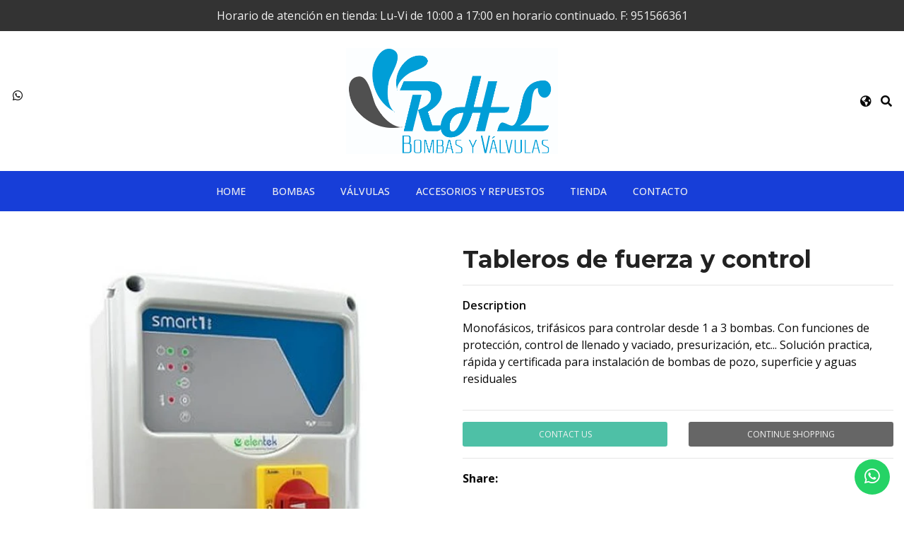

--- FILE ---
content_type: text/html; charset=utf-8
request_url: https://www.rhlbombas.cl/en/tableros-de-fuerza-y-control
body_size: 8603
content:
<!DOCTYPE html>
<!--[if IE 9]><html class="lt-ie10" lang="en" > <![endif]-->
<html class="no-js" lang="en" xmlns="http://www.w3.org/1999/xhtml"> <!--<![endif]-->
<head>
  <title>Tableros de fuerza y control</title>

  <meta http-equiv="Content-Type" content="text/html; charset=utf-8" />
  <meta name="description" content="Monofásicos, trifásicos para controlar desde 1 a 3 bombas. Con funciones de protección, control de llenado y vaciado, presurización, etc... Solución practica, rápida y certificada para instalación de bombas de pozo, superficie y aguas residuales" />
  <meta name="robots" content="follow, all" />

  <!-- Set the viewport width to device width for mobile -->
  <meta name="viewport" content="width=device-width, initial-scale=1.0" />

  <link rel="preconnect" href="https://images.jumpseller.com">
  <link rel="preconnect" href="https://cdnx.jumpseller.com">
  <link rel="preconnect" href="https://assets.jumpseller.com">

  <!-- Facebook Meta tags for Product -->
<meta property="fb:app_id" content="283643215104248" />

  <meta property="og:id" content="21798347" />
  <meta property="og:title" content="Tableros de fuerza y control" />
  <meta property="og:type" content="product" />
  
    
      <meta property="og:image" content="https://cdnx.jumpseller.com/rhlbombas1/image/40793674/resize/1200/1200?1697140579" />
    
  

  

  <meta property="product:is_product_shareable" content="1" />

  
    <meta property="product:original_price:amount" content="0.0"/>
    <meta property="product:price:amount" content="0.0"/>
     
      <meta property="product:availability" content="instock"/>
    
   

  <meta property="product:original_price:currency" content="CLP"/>
  <meta property="product:price:currency" content="CLP"/>



<meta property="og:description" content="Monofásicos, trifásicos para controlar desde 1 a 3 bombas. Con funciones de protección, control de llenado y vaciado, presurización, etc... Solución practica, rápida y certificada para instalación de bombas de pozo, superficie y aguas residuales" />
<meta property="og:url" content="https://www.rhlbombas.cl/en/tableros-de-fuerza-y-control" />
<meta property="og:site_name" content="RHL Bombas y Valvulas SpA" />
<meta name="twitter:card" content="summary" />


<meta property="og:locale" content="en" />

<meta property="og:locale:alternate" content="es_CL" />



  
  
  <link rel="alternate" hreflang="en" href="https://www.rhlbombas.cl/en/tableros-de-fuerza-y-control" />
  
  <link rel="alternate" hreflang="es-CL" href="https://www.rhlbombas.cl/tableros-de-fuerza-y-control" />
  
  

  <link rel="canonical" href="https://www.rhlbombas.cl/en/tableros-de-fuerza-y-control">

  <script type="application/ld+json">
[
  {
    "@context": "http://schema.org",
    "@type": "BreadcrumbList",
    "itemListElement": [
      
        {
        "@type": "ListItem",
        "position": 1,
        "item": {
        "name": "Home",
        "@id": "/en/"
        }
        }
        ,
      
        {
        "@type": "ListItem",
        "position": 2,
        "item": {
        "name": "Accesorios y repuestos",
        "@id": "/en/accesorios-y-repuestos"
        }
        }
        ,
      
        {
        "@type": "ListItem",
        "position": 3,
        "item": {
        "name": "Tableros de fuerza y control"
        }
        }
        
      
    ]
  },
  {
    "@context": "http://schema.org/"
    ,
      "@type": "Product",
      "name": "Tableros de fuerza y control",
      "url": "https://www.rhlbombas.cl/en/tableros-de-fuerza-y-control",
      "itemCondition": "http://schema.org/NewCondition",
      
      "image": "https://cdnx.jumpseller.com/rhlbombas1/image/40793674/smart-evo-nhh1tyb05s9p9rnmgy5sr0pvmo81g4401mm5yh1nyg.jpg?1697140579",
      
      "description": "Monofásicos, trifásicos para controlar desde 1 a 3 bombas. Con funciones de protección, control de llenado y vaciado, presurización, etc... Solución practica, rápida y certificada para instalación de bombas de pozo, superficie y aguas residuales",
      
      
      
        "category": "Accesorios y repuestos",
      
      "offers": {
        
          "@type": "Offer",
          "itemCondition": "http://schema.org/NewCondition",
          
          "availability": "http://schema.org/InStock",
          
          
            
          
          "price": "0.0",
        
        "priceCurrency": "CLP",
        "seller": {
          "@type": "Organization",
          "name": "RHL Bombas y Valvulas SpA"
        },
        "url": "https://www.rhlbombas.cl/en/tableros-de-fuerza-y-control",
        "shippingDetails": [
          {
          "@type": "OfferShippingDetails",
          "shippingDestination": [
          
          {
            "@type": "DefinedRegion",
            "addressCountry": "AF"
          },
          
          {
            "@type": "DefinedRegion",
            "addressCountry": "AX"
          },
          
          {
            "@type": "DefinedRegion",
            "addressCountry": "AL"
          },
          
          {
            "@type": "DefinedRegion",
            "addressCountry": "DZ"
          },
          
          {
            "@type": "DefinedRegion",
            "addressCountry": "AS"
          },
          
          {
            "@type": "DefinedRegion",
            "addressCountry": "AD"
          },
          
          {
            "@type": "DefinedRegion",
            "addressCountry": "AO"
          },
          
          {
            "@type": "DefinedRegion",
            "addressCountry": "AI"
          },
          
          {
            "@type": "DefinedRegion",
            "addressCountry": "AQ"
          },
          
          {
            "@type": "DefinedRegion",
            "addressCountry": "AG"
          },
          
          {
            "@type": "DefinedRegion",
            "addressCountry": "AR"
          },
          
          {
            "@type": "DefinedRegion",
            "addressCountry": "AM"
          },
          
          {
            "@type": "DefinedRegion",
            "addressCountry": "AW"
          },
          
          {
            "@type": "DefinedRegion",
            "addressCountry": "AU"
          },
          
          {
            "@type": "DefinedRegion",
            "addressCountry": "AT"
          },
          
          {
            "@type": "DefinedRegion",
            "addressCountry": "AZ"
          },
          
          {
            "@type": "DefinedRegion",
            "addressCountry": "BS"
          },
          
          {
            "@type": "DefinedRegion",
            "addressCountry": "BH"
          },
          
          {
            "@type": "DefinedRegion",
            "addressCountry": "BD"
          },
          
          {
            "@type": "DefinedRegion",
            "addressCountry": "BB"
          },
          
          {
            "@type": "DefinedRegion",
            "addressCountry": "BY"
          },
          
          {
            "@type": "DefinedRegion",
            "addressCountry": "BE"
          },
          
          {
            "@type": "DefinedRegion",
            "addressCountry": "BZ"
          },
          
          {
            "@type": "DefinedRegion",
            "addressCountry": "BJ"
          },
          
          {
            "@type": "DefinedRegion",
            "addressCountry": "BM"
          },
          
          {
            "@type": "DefinedRegion",
            "addressCountry": "BT"
          },
          
          {
            "@type": "DefinedRegion",
            "addressCountry": "BO"
          },
          
          {
            "@type": "DefinedRegion",
            "addressCountry": "BQ"
          },
          
          {
            "@type": "DefinedRegion",
            "addressCountry": "BA"
          },
          
          {
            "@type": "DefinedRegion",
            "addressCountry": "BW"
          },
          
          {
            "@type": "DefinedRegion",
            "addressCountry": "BV"
          },
          
          {
            "@type": "DefinedRegion",
            "addressCountry": "BR"
          },
          
          {
            "@type": "DefinedRegion",
            "addressCountry": "IO"
          },
          
          {
            "@type": "DefinedRegion",
            "addressCountry": "BN"
          },
          
          {
            "@type": "DefinedRegion",
            "addressCountry": "BG"
          },
          
          {
            "@type": "DefinedRegion",
            "addressCountry": "BF"
          },
          
          {
            "@type": "DefinedRegion",
            "addressCountry": "BI"
          },
          
          {
            "@type": "DefinedRegion",
            "addressCountry": "CV"
          },
          
          {
            "@type": "DefinedRegion",
            "addressCountry": "KH"
          },
          
          {
            "@type": "DefinedRegion",
            "addressCountry": "CM"
          },
          
          {
            "@type": "DefinedRegion",
            "addressCountry": "CA"
          },
          
          {
            "@type": "DefinedRegion",
            "addressCountry": "KY"
          },
          
          {
            "@type": "DefinedRegion",
            "addressCountry": "CF"
          },
          
          {
            "@type": "DefinedRegion",
            "addressCountry": "TD"
          },
          
          {
            "@type": "DefinedRegion",
            "addressCountry": "CL"
          },
          
          {
            "@type": "DefinedRegion",
            "addressCountry": "CN"
          },
          
          {
            "@type": "DefinedRegion",
            "addressCountry": "CX"
          },
          
          {
            "@type": "DefinedRegion",
            "addressCountry": "CC"
          },
          
          {
            "@type": "DefinedRegion",
            "addressCountry": "CO"
          },
          
          {
            "@type": "DefinedRegion",
            "addressCountry": "KM"
          },
          
          {
            "@type": "DefinedRegion",
            "addressCountry": "CG"
          },
          
          {
            "@type": "DefinedRegion",
            "addressCountry": "CD"
          },
          
          {
            "@type": "DefinedRegion",
            "addressCountry": "CK"
          },
          
          {
            "@type": "DefinedRegion",
            "addressCountry": "CR"
          },
          
          {
            "@type": "DefinedRegion",
            "addressCountry": "CI"
          },
          
          {
            "@type": "DefinedRegion",
            "addressCountry": "HR"
          },
          
          {
            "@type": "DefinedRegion",
            "addressCountry": "CU"
          },
          
          {
            "@type": "DefinedRegion",
            "addressCountry": "CW"
          },
          
          {
            "@type": "DefinedRegion",
            "addressCountry": "CY"
          },
          
          {
            "@type": "DefinedRegion",
            "addressCountry": "CZ"
          },
          
          {
            "@type": "DefinedRegion",
            "addressCountry": "DK"
          },
          
          {
            "@type": "DefinedRegion",
            "addressCountry": "DJ"
          },
          
          {
            "@type": "DefinedRegion",
            "addressCountry": "DM"
          },
          
          {
            "@type": "DefinedRegion",
            "addressCountry": "DO"
          },
          
          {
            "@type": "DefinedRegion",
            "addressCountry": "EC"
          },
          
          {
            "@type": "DefinedRegion",
            "addressCountry": "EG"
          },
          
          {
            "@type": "DefinedRegion",
            "addressCountry": "SV"
          },
          
          {
            "@type": "DefinedRegion",
            "addressCountry": "GQ"
          },
          
          {
            "@type": "DefinedRegion",
            "addressCountry": "ER"
          },
          
          {
            "@type": "DefinedRegion",
            "addressCountry": "EE"
          },
          
          {
            "@type": "DefinedRegion",
            "addressCountry": "SZ"
          },
          
          {
            "@type": "DefinedRegion",
            "addressCountry": "ET"
          },
          
          {
            "@type": "DefinedRegion",
            "addressCountry": "FK"
          },
          
          {
            "@type": "DefinedRegion",
            "addressCountry": "FO"
          },
          
          {
            "@type": "DefinedRegion",
            "addressCountry": "FJ"
          },
          
          {
            "@type": "DefinedRegion",
            "addressCountry": "FI"
          },
          
          {
            "@type": "DefinedRegion",
            "addressCountry": "FR"
          },
          
          {
            "@type": "DefinedRegion",
            "addressCountry": "GF"
          },
          
          {
            "@type": "DefinedRegion",
            "addressCountry": "PF"
          },
          
          {
            "@type": "DefinedRegion",
            "addressCountry": "TF"
          },
          
          {
            "@type": "DefinedRegion",
            "addressCountry": "GA"
          },
          
          {
            "@type": "DefinedRegion",
            "addressCountry": "GM"
          },
          
          {
            "@type": "DefinedRegion",
            "addressCountry": "GE"
          },
          
          {
            "@type": "DefinedRegion",
            "addressCountry": "DE"
          },
          
          {
            "@type": "DefinedRegion",
            "addressCountry": "GH"
          },
          
          {
            "@type": "DefinedRegion",
            "addressCountry": "GI"
          },
          
          {
            "@type": "DefinedRegion",
            "addressCountry": "GR"
          },
          
          {
            "@type": "DefinedRegion",
            "addressCountry": "GL"
          },
          
          {
            "@type": "DefinedRegion",
            "addressCountry": "GD"
          },
          
          {
            "@type": "DefinedRegion",
            "addressCountry": "GP"
          },
          
          {
            "@type": "DefinedRegion",
            "addressCountry": "GU"
          },
          
          {
            "@type": "DefinedRegion",
            "addressCountry": "GT"
          },
          
          {
            "@type": "DefinedRegion",
            "addressCountry": "GG"
          },
          
          {
            "@type": "DefinedRegion",
            "addressCountry": "GN"
          },
          
          {
            "@type": "DefinedRegion",
            "addressCountry": "GW"
          },
          
          {
            "@type": "DefinedRegion",
            "addressCountry": "GY"
          },
          
          {
            "@type": "DefinedRegion",
            "addressCountry": "HT"
          },
          
          {
            "@type": "DefinedRegion",
            "addressCountry": "HM"
          },
          
          {
            "@type": "DefinedRegion",
            "addressCountry": "VA"
          },
          
          {
            "@type": "DefinedRegion",
            "addressCountry": "HN"
          },
          
          {
            "@type": "DefinedRegion",
            "addressCountry": "HK"
          },
          
          {
            "@type": "DefinedRegion",
            "addressCountry": "HU"
          },
          
          {
            "@type": "DefinedRegion",
            "addressCountry": "IS"
          },
          
          {
            "@type": "DefinedRegion",
            "addressCountry": "IN"
          },
          
          {
            "@type": "DefinedRegion",
            "addressCountry": "ID"
          },
          
          {
            "@type": "DefinedRegion",
            "addressCountry": "IR"
          },
          
          {
            "@type": "DefinedRegion",
            "addressCountry": "IQ"
          },
          
          {
            "@type": "DefinedRegion",
            "addressCountry": "IE"
          },
          
          {
            "@type": "DefinedRegion",
            "addressCountry": "IM"
          },
          
          {
            "@type": "DefinedRegion",
            "addressCountry": "IL"
          },
          
          {
            "@type": "DefinedRegion",
            "addressCountry": "IT"
          },
          
          {
            "@type": "DefinedRegion",
            "addressCountry": "JM"
          },
          
          {
            "@type": "DefinedRegion",
            "addressCountry": "JP"
          },
          
          {
            "@type": "DefinedRegion",
            "addressCountry": "JE"
          },
          
          {
            "@type": "DefinedRegion",
            "addressCountry": "JO"
          },
          
          {
            "@type": "DefinedRegion",
            "addressCountry": "KZ"
          },
          
          {
            "@type": "DefinedRegion",
            "addressCountry": "KE"
          },
          
          {
            "@type": "DefinedRegion",
            "addressCountry": "KI"
          },
          
          {
            "@type": "DefinedRegion",
            "addressCountry": "XK"
          },
          
          {
            "@type": "DefinedRegion",
            "addressCountry": "KW"
          },
          
          {
            "@type": "DefinedRegion",
            "addressCountry": "KG"
          },
          
          {
            "@type": "DefinedRegion",
            "addressCountry": "LA"
          },
          
          {
            "@type": "DefinedRegion",
            "addressCountry": "LV"
          },
          
          {
            "@type": "DefinedRegion",
            "addressCountry": "LB"
          },
          
          {
            "@type": "DefinedRegion",
            "addressCountry": "LS"
          },
          
          {
            "@type": "DefinedRegion",
            "addressCountry": "LR"
          },
          
          {
            "@type": "DefinedRegion",
            "addressCountry": "LY"
          },
          
          {
            "@type": "DefinedRegion",
            "addressCountry": "LI"
          },
          
          {
            "@type": "DefinedRegion",
            "addressCountry": "LT"
          },
          
          {
            "@type": "DefinedRegion",
            "addressCountry": "LU"
          },
          
          {
            "@type": "DefinedRegion",
            "addressCountry": "MO"
          },
          
          {
            "@type": "DefinedRegion",
            "addressCountry": "MG"
          },
          
          {
            "@type": "DefinedRegion",
            "addressCountry": "MW"
          },
          
          {
            "@type": "DefinedRegion",
            "addressCountry": "MY"
          },
          
          {
            "@type": "DefinedRegion",
            "addressCountry": "MV"
          },
          
          {
            "@type": "DefinedRegion",
            "addressCountry": "ML"
          },
          
          {
            "@type": "DefinedRegion",
            "addressCountry": "MT"
          },
          
          {
            "@type": "DefinedRegion",
            "addressCountry": "MH"
          },
          
          {
            "@type": "DefinedRegion",
            "addressCountry": "MQ"
          },
          
          {
            "@type": "DefinedRegion",
            "addressCountry": "MR"
          },
          
          {
            "@type": "DefinedRegion",
            "addressCountry": "MU"
          },
          
          {
            "@type": "DefinedRegion",
            "addressCountry": "YT"
          },
          
          {
            "@type": "DefinedRegion",
            "addressCountry": "MX"
          },
          
          {
            "@type": "DefinedRegion",
            "addressCountry": "FM"
          },
          
          {
            "@type": "DefinedRegion",
            "addressCountry": "MD"
          },
          
          {
            "@type": "DefinedRegion",
            "addressCountry": "MC"
          },
          
          {
            "@type": "DefinedRegion",
            "addressCountry": "MN"
          },
          
          {
            "@type": "DefinedRegion",
            "addressCountry": "ME"
          },
          
          {
            "@type": "DefinedRegion",
            "addressCountry": "MS"
          },
          
          {
            "@type": "DefinedRegion",
            "addressCountry": "MA"
          },
          
          {
            "@type": "DefinedRegion",
            "addressCountry": "MZ"
          },
          
          {
            "@type": "DefinedRegion",
            "addressCountry": "MM"
          },
          
          {
            "@type": "DefinedRegion",
            "addressCountry": "NA"
          },
          
          {
            "@type": "DefinedRegion",
            "addressCountry": "NR"
          },
          
          {
            "@type": "DefinedRegion",
            "addressCountry": "NP"
          },
          
          {
            "@type": "DefinedRegion",
            "addressCountry": "NL"
          },
          
          {
            "@type": "DefinedRegion",
            "addressCountry": "NC"
          },
          
          {
            "@type": "DefinedRegion",
            "addressCountry": "NZ"
          },
          
          {
            "@type": "DefinedRegion",
            "addressCountry": "NI"
          },
          
          {
            "@type": "DefinedRegion",
            "addressCountry": "NE"
          },
          
          {
            "@type": "DefinedRegion",
            "addressCountry": "NG"
          },
          
          {
            "@type": "DefinedRegion",
            "addressCountry": "NU"
          },
          
          {
            "@type": "DefinedRegion",
            "addressCountry": "NF"
          },
          
          {
            "@type": "DefinedRegion",
            "addressCountry": "KP"
          },
          
          {
            "@type": "DefinedRegion",
            "addressCountry": "MK"
          },
          
          {
            "@type": "DefinedRegion",
            "addressCountry": "MP"
          },
          
          {
            "@type": "DefinedRegion",
            "addressCountry": "NO"
          },
          
          {
            "@type": "DefinedRegion",
            "addressCountry": "OM"
          },
          
          {
            "@type": "DefinedRegion",
            "addressCountry": "PK"
          },
          
          {
            "@type": "DefinedRegion",
            "addressCountry": "PW"
          },
          
          {
            "@type": "DefinedRegion",
            "addressCountry": "PS"
          },
          
          {
            "@type": "DefinedRegion",
            "addressCountry": "PA"
          },
          
          {
            "@type": "DefinedRegion",
            "addressCountry": "PG"
          },
          
          {
            "@type": "DefinedRegion",
            "addressCountry": "PY"
          },
          
          {
            "@type": "DefinedRegion",
            "addressCountry": "PE"
          },
          
          {
            "@type": "DefinedRegion",
            "addressCountry": "PH"
          },
          
          {
            "@type": "DefinedRegion",
            "addressCountry": "PN"
          },
          
          {
            "@type": "DefinedRegion",
            "addressCountry": "PL"
          },
          
          {
            "@type": "DefinedRegion",
            "addressCountry": "PT"
          },
          
          {
            "@type": "DefinedRegion",
            "addressCountry": "PR"
          },
          
          {
            "@type": "DefinedRegion",
            "addressCountry": "QA"
          },
          
          {
            "@type": "DefinedRegion",
            "addressCountry": "RE"
          },
          
          {
            "@type": "DefinedRegion",
            "addressCountry": "RO"
          },
          
          {
            "@type": "DefinedRegion",
            "addressCountry": "RU"
          },
          
          {
            "@type": "DefinedRegion",
            "addressCountry": "RW"
          },
          
          {
            "@type": "DefinedRegion",
            "addressCountry": "BL"
          },
          
          {
            "@type": "DefinedRegion",
            "addressCountry": "SH"
          },
          
          {
            "@type": "DefinedRegion",
            "addressCountry": "KN"
          },
          
          {
            "@type": "DefinedRegion",
            "addressCountry": "LC"
          },
          
          {
            "@type": "DefinedRegion",
            "addressCountry": "MF"
          },
          
          {
            "@type": "DefinedRegion",
            "addressCountry": "PM"
          },
          
          {
            "@type": "DefinedRegion",
            "addressCountry": "VC"
          },
          
          {
            "@type": "DefinedRegion",
            "addressCountry": "WS"
          },
          
          {
            "@type": "DefinedRegion",
            "addressCountry": "SM"
          },
          
          {
            "@type": "DefinedRegion",
            "addressCountry": "ST"
          },
          
          {
            "@type": "DefinedRegion",
            "addressCountry": "SA"
          },
          
          {
            "@type": "DefinedRegion",
            "addressCountry": "SN"
          },
          
          {
            "@type": "DefinedRegion",
            "addressCountry": "RS"
          },
          
          {
            "@type": "DefinedRegion",
            "addressCountry": "SC"
          },
          
          {
            "@type": "DefinedRegion",
            "addressCountry": "SL"
          },
          
          {
            "@type": "DefinedRegion",
            "addressCountry": "SG"
          },
          
          {
            "@type": "DefinedRegion",
            "addressCountry": "SX"
          },
          
          {
            "@type": "DefinedRegion",
            "addressCountry": "SK"
          },
          
          {
            "@type": "DefinedRegion",
            "addressCountry": "SI"
          },
          
          {
            "@type": "DefinedRegion",
            "addressCountry": "SB"
          },
          
          {
            "@type": "DefinedRegion",
            "addressCountry": "SO"
          },
          
          {
            "@type": "DefinedRegion",
            "addressCountry": "ZA"
          },
          
          {
            "@type": "DefinedRegion",
            "addressCountry": "GS"
          },
          
          {
            "@type": "DefinedRegion",
            "addressCountry": "KR"
          },
          
          {
            "@type": "DefinedRegion",
            "addressCountry": "SS"
          },
          
          {
            "@type": "DefinedRegion",
            "addressCountry": "ES"
          },
          
          {
            "@type": "DefinedRegion",
            "addressCountry": "LK"
          },
          
          {
            "@type": "DefinedRegion",
            "addressCountry": "SD"
          },
          
          {
            "@type": "DefinedRegion",
            "addressCountry": "SR"
          },
          
          {
            "@type": "DefinedRegion",
            "addressCountry": "SJ"
          },
          
          {
            "@type": "DefinedRegion",
            "addressCountry": "SE"
          },
          
          {
            "@type": "DefinedRegion",
            "addressCountry": "CH"
          },
          
          {
            "@type": "DefinedRegion",
            "addressCountry": "SY"
          },
          
          {
            "@type": "DefinedRegion",
            "addressCountry": "TW"
          },
          
          {
            "@type": "DefinedRegion",
            "addressCountry": "TJ"
          },
          
          {
            "@type": "DefinedRegion",
            "addressCountry": "TZ"
          },
          
          {
            "@type": "DefinedRegion",
            "addressCountry": "TH"
          },
          
          {
            "@type": "DefinedRegion",
            "addressCountry": "TL"
          },
          
          {
            "@type": "DefinedRegion",
            "addressCountry": "TG"
          },
          
          {
            "@type": "DefinedRegion",
            "addressCountry": "TK"
          },
          
          {
            "@type": "DefinedRegion",
            "addressCountry": "TO"
          },
          
          {
            "@type": "DefinedRegion",
            "addressCountry": "TT"
          },
          
          {
            "@type": "DefinedRegion",
            "addressCountry": "TN"
          },
          
          {
            "@type": "DefinedRegion",
            "addressCountry": "TR"
          },
          
          {
            "@type": "DefinedRegion",
            "addressCountry": "TM"
          },
          
          {
            "@type": "DefinedRegion",
            "addressCountry": "TC"
          },
          
          {
            "@type": "DefinedRegion",
            "addressCountry": "TV"
          },
          
          {
            "@type": "DefinedRegion",
            "addressCountry": "UG"
          },
          
          {
            "@type": "DefinedRegion",
            "addressCountry": "UA"
          },
          
          {
            "@type": "DefinedRegion",
            "addressCountry": "AE"
          },
          
          {
            "@type": "DefinedRegion",
            "addressCountry": "GB"
          },
          
          {
            "@type": "DefinedRegion",
            "addressCountry": "US"
          },
          
          {
            "@type": "DefinedRegion",
            "addressCountry": "UM"
          },
          
          {
            "@type": "DefinedRegion",
            "addressCountry": "UY"
          },
          
          {
            "@type": "DefinedRegion",
            "addressCountry": "UZ"
          },
          
          {
            "@type": "DefinedRegion",
            "addressCountry": "VU"
          },
          
          {
            "@type": "DefinedRegion",
            "addressCountry": "VE"
          },
          
          {
            "@type": "DefinedRegion",
            "addressCountry": "VN"
          },
          
          {
            "@type": "DefinedRegion",
            "addressCountry": "VG"
          },
          
          {
            "@type": "DefinedRegion",
            "addressCountry": "VI"
          },
          
          {
            "@type": "DefinedRegion",
            "addressCountry": "WF"
          },
          
          {
            "@type": "DefinedRegion",
            "addressCountry": "EH"
          },
          
          {
            "@type": "DefinedRegion",
            "addressCountry": "YE"
          },
          
          {
            "@type": "DefinedRegion",
            "addressCountry": "ZM"
          },
          
          {
            "@type": "DefinedRegion",
            "addressCountry": "ZW"
          }
          ]
          }
        ]
      }
    
  }]
  </script>


  <script src="https://cdnjs.cloudflare.com/ajax/libs/jquery/3.4.1/jquery.min.js" integrity="sha384-vk5WoKIaW/vJyUAd9n/wmopsmNhiy+L2Z+SBxGYnUkunIxVxAv/UtMOhba/xskxh" crossorigin="anonymous" ></script>

  
    <link rel="apple-touch-icon" type="image/x-icon" href="https://cdnx.jumpseller.com/rhlbombas1/image/30311438/resize/57/57?1671215812" sizes="57x57">
    <link rel="apple-touch-icon" type="image/x-icon" href="https://cdnx.jumpseller.com/rhlbombas1/image/30311438/resize/60/60?1671215812" sizes="60x60">
    <link rel="apple-touch-icon" type="image/x-icon" href="https://cdnx.jumpseller.com/rhlbombas1/image/30311438/resize/72/72?1671215812" sizes="72x72">
    <link rel="apple-touch-icon" type="image/x-icon" href="https://cdnx.jumpseller.com/rhlbombas1/image/30311438/resize/76/76?1671215812" sizes="76x76">
    <link rel="apple-touch-icon" type="image/x-icon" href="https://cdnx.jumpseller.com/rhlbombas1/image/30311438/resize/114/114?1671215812" sizes="114x114">
    <link rel="apple-touch-icon" type="image/x-icon" href="https://cdnx.jumpseller.com/rhlbombas1/image/30311438/resize/120/120?1671215812" sizes="120x120">
    <link rel="apple-touch-icon" type="image/x-icon" href="https://cdnx.jumpseller.com/rhlbombas1/image/30311438/resize/144/144?1671215812" sizes="144x144">
    <link rel="apple-touch-icon" type="image/x-icon" href="https://cdnx.jumpseller.com/rhlbombas1/image/30311438/resize/152/152?1671215812" sizes="152x152">

    <link rel="icon" type="image/png" href="https://cdnx.jumpseller.com/rhlbombas1/image/30311438/resize/196/196?1671215812" sizes="196x196">
    <link rel="icon" type="image/png" href="https://cdnx.jumpseller.com/rhlbombas1/image/30311438/resize/160/160?1671215812" sizes="160x160">
    <link rel="icon" type="image/png" href="https://cdnx.jumpseller.com/rhlbombas1/image/30311438/resize/96/96?1671215812" sizes="96x96">
    <link rel="icon" type="image/png" href="https://cdnx.jumpseller.com/rhlbombas1/image/30311438/resize/32/32?1671215812" sizes="32x32">
    <link rel="icon" type="image/png" href="https://cdnx.jumpseller.com/rhlbombas1/image/30311438/resize/16/16?1671215812" sizes="16x16">

  <meta name="msapplication-TileColor" content="#95b200">
  <meta name="theme-color" content="#ffffff">



  <link rel="stylesheet" href="//stackpath.bootstrapcdn.com/bootstrap/4.3.1/css/bootstrap.min.css" integrity="sha384-ggOyR0iXCbMQv3Xipma34MD+dH/1fQ784/j6cY/iJTQUOhcWr7x9JvoRxT2MZw1T" crossorigin="anonymous">

  <link rel="stylesheet" href="https://cdnjs.cloudflare.com/ajax/libs/font-awesome/5.15.4/css/all.min.css" integrity="sha384-DyZ88mC6Up2uqS4h/KRgHuoeGwBcD4Ng9SiP4dIRy0EXTlnuz47vAwmeGwVChigm" crossorigin="anonymous" >

  
  <link rel="stylesheet" href="//cdnjs.cloudflare.com/ajax/libs/toastr.js/latest/css/toastr.min.css">
  
  <link rel="stylesheet" type="text/css" href="https://assets.jumpseller.com/store/rhlbombas1/themes/533626/app.min.css?1700490579"/>
  <link rel="stylesheet" type="text/css" href="https://assets.jumpseller.com/store/rhlbombas1/themes/533626/color_pickers.min.css?1700490579"/>

  
  <script src="//cdnjs.cloudflare.com/ajax/libs/OwlCarousel2/2.3.4/owl.carousel.min.js"></script>
  <link rel="stylesheet" href="//cdnjs.cloudflare.com/ajax/libs/OwlCarousel2/2.3.4/assets/owl.carousel.min.css">
  
  
  <script src="https://assets.jumpseller.com/store/rhlbombas1/themes/533626/owl.carousel2.thumbs.min.js?1700490579"></script>
  

  <script src="//ajax.googleapis.com/ajax/libs/webfont/1.6.26/webfont.js"></script>
<script type="text/javascript">
  WebFont.load({
    google: {
      families: ["Open Sans:300,400,500,600,700,800", "Montserrat:300,400,500,600,700,800", "Montserrat:300,400,500,600,700,800"]
    }
  });
</script>

<style type="text/css">
  body {
    font-family: 'Open Sans' !important;
  }

  h1, h2 {
    font-family: 'Montserrat' !important;
  }

  h1 {
    font-size:34px !important
  }

  .navbar-brand,
  .text-logo,
  h1.text-logo{
    font-family: 'Montserrat'!important;
    font-size: 1.25em!important;
  }

  @media (min-width: 768px) {
    .navbar-brand,
    .text-logo,
    h1.text-logo {
      font-size: 40px!important;
    }
  }
  
  body  {
    font-size: 16px !important;
  }

  h2.block-header {
    font-size:28px !important
  }

  #main-menu li a {
    font-size: 14px !important;
  }

  .header-block .social a i,
  .header-block .header_actions-link i {
    font-size: 16px !important;
  }
</style>


  <!-- Autocomplete search -->
  

  
<meta name="csrf-param" content="authenticity_token" />
<meta name="csrf-token" content="v8F_FNh7-0IHsJ5p305L2afDBbHrGCSiB-mm2CYi_zCvbu571c2bEkghFv2avWvtZBN95tTQaAIHS6tk75yd_w" />
<script src="https://files.jumpseller.com/javascripts/dist/jumpseller-2.0.0.js" defer="defer"></script></head>

<body>
  <!--[if lt IE 8]>
  <p class="browsehappy">You are using an <strong>outdated</strong> browser. Please <a href="http://browsehappy.com/">upgrade your browser</a> to improve your experience.</p>
  <![endif]-->

  

  
  <!-- Fixed Top Bar -->
  <div class=" nav-bar message-top">
    <div class=" container-fluid  text-center">
      Horario de atención en tienda: Lu-Vi de 10:00 a 17:00 en horario continuado. F: 951566361 
    </div>
  </div>

<header>
  <div class="container-fluid  header-block trsn py-lg-4 py-0">
    <div class="row align-items-center no-gutters">
      <div class="col-lg-4 col-md-3 col-2">
        <ul class="social d-none d-lg-block list-inline">
          
          
          
          
          
            <li class="list-inline-item">
              <a
                href="https://api.whatsapp.com/send?phone=56998716090&text=Hello%20RHL Bombas y Valvulas SpA"
                class="trsn"
                title="WhatsApp"
                target="_blank"
              >
                <i class="fab fa-whatsapp fa-fw"></i>
              </a>
            </li>
          
          
          
        </ul>
      </div>
      <!-- Logo -->
      <div class="col-lg-4 col-md-6 col-8 text-center">
        <a href="https://www.rhlbombas.cl/en" title="RHL Bombas y Valvulas SpA">
          
            
            <img src="https://images.jumpseller.com/store/rhlbombas1/store/logo/logo_final_solo.jpg?1671215811" class="navbar-brand store-image img-fluid" alt="RHL Bombas y Valvulas SpA">
          
        </a>
      </div>
      <div class="col-lg-4 col-md-3 col-2">
        <ul class="list-inline text-right header_actions m-0">
          
          
            <li class="list-inline-item d-none d-lg-inline-block">
              <div class="dropdown">
                
                  
                    <div
                      id="langMenuButton"
                      data-toggle="dropdown"
                      aria-haspopup="true"
                      aria-expanded="false"
                      role="button"
                      class="header_actions-link"
                    >
                      <i
                        class="fas fa-globe-americas"
                        data-toggle="tooltip"
                        title="Choose a Language"
                        data-placement="top"
                      ></i>
                    </div>
                  
                
                  
                
                <div class="dropdown-menu dropdown-menu-right" aria-labelledby="langMenuButton">
                  
                    <a href="https://www.rhlbombas.cl/en/tableros-de-fuerza-y-control" class="dropdown-item" title="English">en</a>
                  
                    <a href="https://www.rhlbombas.cl/tableros-de-fuerza-y-control" class="dropdown-item" title="Español (Chile)">cl</a>
                  
                </div>
              </div>
            </li>
          
          
          
          <li class="list-inline-item d-none d-lg-inline-block">
            <button type="button" data-toggle="modal" data-target="#search_modal" class="p-0 header_actions-link">
              <i class="fas fa-search" data-toggle="tooltip" title="Search" data-placement="top"></i>
            </button>
            <div
              id="search_modal"
              class="modal fade"
              tabindex="-1"
              role="dialog"
              aria-labelledby="search_modal"
              aria-hidden="true"
            >
              <div class="modal-dialog" role="document">
                <div class="modal-content">
                  <div class="modal-header">
                    <h5 class="modal-title text-center d-block" id="search_modal">Search</h5>
                    <button type="button" class="close" data-dismiss="modal" aria-label="Close">
                      <i class="fas fa-times"></i>
                    </button>
                  </div>
                  <div class="modal-body">
                    <div class="jumpseller-autocomplete">
                      <form id="header_search-form" class="search-form" method="get" action="/en/search">
                        <input type="text" id="searchInput"  autocomplete="off" value="" name="q" class="form-control"  placeholder="Search for products" />
                        <button type="submit"><i class="fas fa-search"></i></button>
                      </form>
                    </div>
                  </div>
                </div>
              </div>
            </div>
          </li>
          
        </ul>
      </div>
    </div>
  </div>
</header>

<!-- Navigation -->
<nav
  id="main-menu"
  class="navbar-expand-md d-none d-lg-block navbar-fixed"
>
  <div class="collapse navbar-collapse" id="navbarsContainer">
    <ul class="navbar-nav m-auto">
      
        <li class="nav-item  ">
  <a href="/en/"  title="Home" class="level-1 trsn nav-link" >Home</a>
  
</li>



      
        <li class="nav-item  ">
  <a href="/en/bombas-1"  title="Bombas" class="level-1 trsn nav-link" >Bombas</a>
  
</li>



      
        <li class="nav-item  ">
  <a href="/en/valvulas"  title="Válvulas" class="level-1 trsn nav-link" >Válvulas</a>
  
</li>



      
        <li class="nav-item  ">
  <a href="/en/accesorios-y-repuestos"  title="Accesorios y repuestos" class="level-1 trsn nav-link" >Accesorios y repuestos</a>
  
</li>



      
        <li class="nav-item  ">
  <a href="/en/ofertas"  title="Tienda" class="level-1 trsn nav-link" >Tienda</a>
  
</li>



      
        <li class="nav-item  ">
  <a href="/en/contact"  title="Contacto" class="level-1 trsn nav-link" >Contacto</a>
  
</li>



      
    </ul>
  </div>
</nav>
<script>
  $(function () {
    $('[data-toggle="tooltip"]').tooltip()
  })
  
</script>


  <!-- Navigation Mobile -->
<div class="mobilenav d-lg-none trsn">
  <div class="menu-header">
    <div class="item item-1 trsn">
      <i class="fas fa-search"></i>
      <div class="jumpseller-autocomplete" data-input-wrapper-prefix="d-none" data-input-wrapper="w-100" data-panel="force-top-fixed popover" data-input="no-outline">
        <form id="search_mini_form_mobile" class="navbar-form form-inline trsn" method="get" action="/en/search">
          <input type="text" value="" name="q" class="form-text" onFocus="javascript:this.value=''" placeholder="Search for products" />
        </form>
      </div>
    </div>
    
      <div class="item item-2 trsn">
        
          
            <span>en<i class="fas fa-angle-down" aria-hidden="true"></i></span>
          
        
          
        
        <div class="lang-menu">
          <a href="https://www.rhlbombas.cl/en/tableros-de-fuerza-y-control" class="trsn" title="English">English</a><a href="https://www.rhlbombas.cl/tableros-de-fuerza-y-control" class="trsn" title="Español (Chile)">Español (Chile)</a>
        </div>
      </div>
    
    

    <div class="nav-icon">
      <span></span>
      <span></span>
      <span></span>
      <span></span>
    </div>
  </div>
  <div class="menu-top"></div>
  <div class="mobilenav-inner">
    <ul class="menu-mobile trsn">
      
        <li class=" ">
  
  <a href="/en/" title="Home" >Home</a>
  

  
</li>

      
        <li class=" ">
  
  <a href="/en/bombas-1" title="Bombas" >Bombas</a>
  

  
</li>

      
        <li class=" ">
  
  <a href="/en/valvulas" title="Válvulas" >Válvulas</a>
  

  
</li>

      
        <li class=" ">
  
  <a href="/en/accesorios-y-repuestos" title="Accesorios y repuestos" >Accesorios y repuestos</a>
  

  
</li>

      
        <li class=" ">
  
  <a href="/en/ofertas" title="Tienda" >Tienda</a>
  

  
</li>

      
        <li class=" ">
  
  <a href="/en/contact" title="Contacto" >Contacto</a>
  

  
</li>

      
      <li>
        
      </li>
      <li>
        
      </li>
      
      
      
      
      
        <li class="social-item">
          <a href="https://api.whatsapp.com/send?phone=56998716090&text=Hello%20RHL Bombas y Valvulas SpA" class="trsn" title="WhatsApp"target="_blank">
            <i class="fab fa-whatsapp fa-fw"></i>WhatsApp
          </a>
        </li>
      
      
      
    </ul>
  </div>
</div>
<div class="nav-bg-opacity"></div>


  
  <!-- Page Content -->
  <div class="container my-5 pt-lg-0 pt-5 product-page">
  <div class="row">
    <div class="col-md-6 mb-3">
      <div class="d-md-none text-center">
        
        <h2 class="product-name mb-0">Tableros de fuerza y control</h2>
        
      </div>
      <div class="main-product-image">
        
          <!-- There's only One image -->
          <div class="product-images">
            <img
              src="https://cdnx.jumpseller.com/rhlbombas1/image/40793674/resize/640/640?1697140579"
              srcset="https://cdnx.jumpseller.com/rhlbombas1/image/40793674/resize/640/640?1697140579 1x, https://cdnx.jumpseller.com/rhlbombas1/image/40793674/resize/1280/1280?1697140579 2x"
              alt="Tableros de fuerza y control"
              class="img-fluid"
            >
          </div>
        

        
      </div>
    </div>

    <div class="col-md-6">
      <form
        id="product-form-21798347-"
        class="product-form form-horizontal"
        action="/en/cart/add/21798347"
        method="post"
        enctype="multipart/form-data"
        name="buy"
      >
        <div class="form-group d-none d-md-block">
          
          <h1 class="page-header m-0 text-left">Tableros de fuerza y control</h1>
          

          
        </div>

        
          <div id="product-sku" class="sku hidden form-group">
            <label class="form-control-label mb-0">SKU: </label>
            <span class="sku_elem"></span>
          </div>
        

        

        
          <div class="form-group description">
            <label class="form-control-label">Description</label>
            <p>Monofásicos, trifásicos para controlar desde 1 a 3 bombas. Con funciones de protección, control de llenado y vaciado, presurización, etc... Solución practica, rápida y certificada para instalación de bombas de pozo, superficie y aguas residuales</p><p></p>
          </div>
        
        <div class="form-group variants hidden">
          
        </div>
        <!-- Out of Stock -->
        <div class="form-group product-stock product-out-stock hidden">
          <label class="form-control-label">Out of stock</label>
          <p>This product has run out of stock. You may send us an inquiry about it.</p>
          
        </div>
        <!-- Not Available -->
        <div class="form-group product-stock product-unavailable hidden">
          <label class="form-control-label">Not Available</label>
          <p>This product is currently unavailable. You may send us an inquiry about it.</p>
          
        </div>

        
          <div class="form-group">
            <div class="row">
              <div class="col-md-6">
                <a href="/en/contact" class="btn btn-primary btn-sm btn-block" title="Contact Us">Contact Us</a>
              </div>
              <div class="col-md-6">
                <a
                  href="javascript:history.back()"
                  class="btn btn-secondary btn-sm btn-block"
                  title="Continue Shopping"
                >Continue Shopping</a>
              </div>
            </div>
          </div>
        

        

        
      </form>
      <div id="product-sharing">
        <ul class="list-inline social-networks">
          <li class="list-inline-item">
            <strong>Share: </strong>
          </li>
          

          

          

          

          
        </ul>
      </div>
    </div>
    <script type="text/javascript">
      $('#product-sharing a').click(function () {
        return !window.open(this.href, 'Share', 'width=640,height=300');
      });
    </script>
  </div>
</div>

<div class="container">
  

</div>





<script type="text/javascript">
  $(document).ready(function () {
    $('#product-carousel').carousel({ interval: false });
    $('.owl-thumbs > a').click(function (e) {
      e.preventDefault();
      $("#product-carousel").carousel(parseInt($(this).attr('data-image')) - 1);
    });
    $("#product-link").click(function () {
      $(this).select();
    });
    $('.owl-thumbs > a').click(function () {
      $('.owl-thumbs > a').removeClass('active');
      $(this).toggleClass('active');
    });
    $(".owl-thumbs > a").first().addClass("active");
  });
</script>

<script>
  $('.product-images').owlCarousel({
    loop: false,
    items: 1,
    dots: false,
    margin: 0,
    autoHeight: true,
    nav: true,
    thumbs: true,
    thumbsPrerendered: true,
    thumbs: true,
    thumbsPrerendered: true,
    navText: ["<i class='fas fa-angle-left'></i>", "<i class='fas fa-angle-right'></i>"]
  });
</script>

<script>
  function verifyQuantity() {
      const quantityInput = document.querySelector('#input-qty');
      const maxAmount = quantityInput.max;

      if (parseInt(quantityInput.value) > parseInt(maxAmount)) {
        document.querySelector('.disclaimer').classList.add('fade');
        document.querySelector('.disclaimer strong').innerHTML = maxAmount;
        quantityInput.classList.add('maxStockQty');
        quantityInput.value = maxAmount;
      } else {
        if (quantityInput.value == 0) quantityInput.value = 1;
        quantityInput.classList.remove('maxStockQty');
        document.querySelector('#add-to-cart').disabled = false;
        document.querySelector('.disclaimer').classList.remove('fade');
      }
    }

      document.querySelector('#input-qty').addEventListener('change', () => verifyQuantity());
      document.querySelector('.quantity-up').addEventListener('click', () => verifyQuantity());
      document.querySelector('.quantity-down').addEventListener('click', () => verifyQuantity());
    
</script>



<script>
  setTimeout(function () {
    $('.product-page .product-images').css("background-image", "none");
  }, 500);
</script>


  <!-- Footer -->
  
  <footer class="pt-5 pb-3">
  <div class="container">
    <div class="row text-md-left text-center justify-content-center">
      
      <div class="col-md-4 mb-lg-0 mb-4">
        <h5>Contact</h5>
        <ul>
          <li><a href="mailto:contacto@rhlbombas.cl" target="_blank" title="contacto@rhlbombas.cl">contacto@rhlbombas.cl</a></li>
          
          <li class="footer-top__menu-item">
            <a href="tel:951566361" title="Call us">951566361</a>
          </li>
          
          
          <li class="footer-top__menu-item">
            <a href="https://maps.google.com/maps?q=Independencia 2479,  ,Valparaiso,Valparaíso,Chile">
            Independencia 2479,  <br> Valparaiso<br>Chile
            </a>
          </li>
          
        </ul>
      </div>
      <div class="col-md-4 mb-lg-0 mb-4">
        <h5>Menu</h5>
        <ul class="navbar-nav mr-auto">
          
        </ul>
      </div>
      <div class="col-md-4 mb-lg-0 mb-4">
        
        
        
        <h5>Follow Us</h5>
        
        <ul class="list-inline social-footer my-3">
          
          
          
          
          
          
          <li class="list-inline-item d-md-none">
            <a href="https://api.whatsapp.com/send?phone=56998716090&text=Hello RHL Bombas y Valvulas SpA!" title="WhatsApp" target="_blank">
              <i class="fab fa-whatsapp fa-fw"></i>
            </a>
          </li>
          
          
          
        </ul>
        
      </div>


    </div>
  </div>
  <hr class="mb-3">
  <div class="container-fluid">
    <div class="row align-items-center">
      <div class="col-md-4 text-lg-left text-center mb-lg-0 mb-3">
        <div class="powered-by">&copy; 2026 RHL Bombas y Valvulas SpA. <br>All Rights Reserved. <a href='https://jumpseller.cl/?utm_medium=store&utm_campaign=powered_by&utm_source=rhlbombas1' title='Create Online Store' target='_blank' rel='nofollow'>Powered by Jumpseller</a>.</div>
      </div>
      <div class="col-md-4 text-center">
        <a href="https://www.rhlbombas.cl/en" title="RHL Bombas y Valvulas SpA">
          
          <img src="https://images.jumpseller.com/store/rhlbombas1/store/logo/logo_final_solo.jpg?1671215811" class="navbar-brand img-fluid mb-md-0 mb-3 mx-auto" alt="RHL Bombas y Valvulas SpA" />
          
        </a>
      </div>
      <div class="col-md-4">
        <ul class="payment text-lg-right text-center">
  <li><span><img src="//assets.jumpseller.com/public/payment-logos/webpay.svg" alt="Webpay" height="30" width="56"></span></li>
	
	
	
	
	
  
	
  
	
	
	
	
	
	
	<li><span><img src="//assets.jumpseller.com/public/payment-logos/mercadopago.svg" alt="Mercadopago" height="30" width="56"></span></li>
	
	
	
	
	
	
	
	<li><span><img src="//assets.jumpseller.com/public/payment-logos/visa.svg" alt="Visa" height="30" width="56"></span></li>
	<li><span><img src="//assets.jumpseller.com/public/payment-logos/mastercard.svg" alt="Mastercard" height="30" width="56"></span></li>
	<li><span><img src="//assets.jumpseller.com/public/payment-logos/americanexpress.svg" alt="American Express" height="30" width="56"></span></li>
	
	
  

  
  <li>
    <span>
      
      <img src="//assets.jumpseller.com/public/placeholder/themes/payments/pay-wire-en.png" alt="Wire Transfer">
      
    </span>
  </li>
  
  
  <li>
    <span>
      
      <img src="//assets.jumpseller.com/public/placeholder/themes/payments/pay-manual-en.png" alt="Manual Payment">
      
    </span>
  </li>
  
</ul>

      </div>
    </div>
  </div>

</footer>

  
  <!-- /.container -->

  <!-- Bootstrap Core -->
  <script src="//cdnjs.cloudflare.com/ajax/libs/tether/1.4.7/js/tether.min.js"></script>
  <script src="//cdnjs.cloudflare.com/ajax/libs/popper.js/1.14.7/umd/popper.min.js" integrity="sha384-UO2eT0CpHqdSJQ6hJty5KVphtPhzWj9WO1clHTMGa3JDZwrnQq4sF86dIHNDz0W1" crossorigin="anonymous"></script>
  <script src="//cdn.jsdelivr.net/bootstrap.filestyle/1.1.0/js/bootstrap-filestyle.min.js"></script>
  <script src="//stackpath.bootstrapcdn.com/bootstrap/4.3.1/js/bootstrap.min.js" integrity="sha384-JjSmVgyd0p3pXB1rRibZUAYoIIy6OrQ6VrjIEaFf/nJGzIxFDsf4x0xIM+B07jRM" crossorigin="anonymous"></script>

  


  <script type="text/javascript" src="https://assets.jumpseller.com/store/rhlbombas1/themes/533626/main.min.js?1700490579"></script>

  
  <script type="text/javascript" src="//cdnjs.cloudflare.com/ajax/libs/toastr.js/latest/js/toastr.min.js"></script>
<script type="text/javascript">
  var shoppingCartMessage = 'Go to Shopping Cart.';
  var singleProductMessage = 'has been added to the shopping cart.'
  var multiProductMessage = 'have been added to the shopping cart.'

  function getProductOptions() {
    var options = {};
    $(".prod-options").each(function () {
      var option = $(this);
      if ($(this).is("fieldset")) options[option.attr('id')] = option.find(":checked").first().val();
      else options[option.attr('id')] = option.val();
    });
    return options;
  }
</script>
<script>
  function addToCart(id, productName, qty, options) {
    Jumpseller.addProductToCart(id, qty, options, {
      callback: function(data, status) {
        toastr.options = {
          closeButton: true,
          debug: false,
          newestOnTop: false,
          progressBar: true,
          positionClass: 'toast-top-right',
          preventDuplicates: false,
          onclick: null,
          showDuration: '500',
          hideDuration: '1000',
          timeOut: '5000',
          extendedTimeOut: '1000',
          showEasing: 'swing',
          hideEasing: 'linear',
          showMethod: 'fadeIn',
          hideMethod: 'fadeOut',
        };

        if (data.status == 404) {
          toastr.error(data.responseJSON.message);
        } else {
          if (parseInt(qty) == 1) {
            toastr.options.onclick = function() { window.location.href = "/cart"; }
            toastr.success(
              qty +
              ' ' +
              productName +
              ' ' +
              singleProductMessage +
              ' <a href="' +
              $('#cart-link').attr('href') +
              '"> ' +
              shoppingCartMessage +
              '</a>'
            );
          } else {
            toastr.options.onclick = function() { window.location.href = "/cart"; }
            toastr.success(
              qty +
              ' ' +
              productName +
              ' ' +
              multiProductMessage +
              ' <a href="' +
              $('#cart-link').attr('href') +
              '"> ' +
              shoppingCartMessage +
              '</a>'
            );
          }

          // update cart in page
          $('.cart-size').text(parseInt($('.cart-size').text()) + parseInt(qty));
        }
      },
    });
  }
</script>

  

  

  
	<a href="https://api.whatsapp.com/send?phone=56998716090" class=" store-whatsapp store-whatsapp--bottom-right" title="Send us a WhatsApp message" target="_blank"><i class="fab fa-whatsapp fa-fw"></i></a>
	
  
</body>
</html>


--- FILE ---
content_type: text/css
request_url: https://assets.jumpseller.com/store/rhlbombas1/themes/533626/app.min.css?1700490579
body_size: 8332
content:
a,a:hover,.trsn,.trsn:hover,.trsn:focus,input.text,input.text:focus,button.trsn:hover,select.select,select.select:hover{text-decoration:none!important}b,strong{font-weight:bold}hr{margin:2em 0}a,a>*,.trsn,.trsn a,.trsn div,.trsn h1,.trsn h2,.trsn h3,.trsn h5,.trsn img{-webkit-transition:all .2s linear!important;-moz-transition:all .2s linear!important;-ms-transition:all .2s linear!important;-o-transition:all .2s linear!important;transition:all .2s linear!important}ol,ul{list-style:none}div.inline{display:inline}h1.page-header{text-align:center;font-weight:700;margin:1em 0}h1.page-header small{display:block;text-transform:uppercase;font-size:14px}h2.block-header,h2.legend{margin-bottom:2rem;font-weight:800}.page-body img{max-width:100%;height:auto!important}blockquote{font-size:1.1em;width:100%;margin:50px auto;font-style:italic;color:#555;padding:1.5em 30px 1.5em 65px;border-left:8px solid #ddd;line-height:1.6;position:relative;background:#f7f7f7}blockquote::before{font-family:Arial;content:'\201C';color:#ccc;font-size:4em;position:absolute;left:10px;top:-10px}blockquote::after{content:''}.page-body ul,.category-description ul{list-style:disc}.page-body ol,.category-description ol{list-style:decimal}.blog .list-group-flush li{background:transparent}.container{max-width:1340px}.form-control{height:44px!important;-webkit-appearance:none;position:relative;z-index:2;width:100%}.form-control:hover,.form-control:active,.form-control:focus{border-color:#333!important}form .actions{text-align:center}form .actions p{margin:0}.quantity{position:relative}form .form-field,form .field{margin-bottom:1rem}p.required{color:#f00;font-size:.875em}input[type='number']::-webkit-inner-spin-button,input[type='number']::-webkit-outer-spin-button{-webkit-appearance:none;margin:0}input[type='number']{-moz-appearance:textfield}.quantity input{width:100%;background-color:#fff!important;line-height:1.65;display:block;margin:0;padding:0;text-align:center}.quantity input[type='number']::-webkit-inner-spin-button,.quantity input[type='number']::-webkit-outer-spin-button{-webkit-appearance:none;-moz-appearance:none;appearance:none;margin:0}.quantity input:focus{outline:0}.quantity-nav{position:absolute;height:45px;z-index:10;top:0;left:0;width:100%}.quantity-button{position:absolute;cursor:pointer;width:45px;height:42px;text-align:center;line-height:42px;top:1px;color:#333;font-size:2em;font-weight:lighter;-webkit-touch-callout:none;-webkit-user-select:none;-khtml-user-select:none;-moz-user-select:none;-ms-user-select:none;user-select:none}@media(max-width:540px){.product-block .quantity-button{width:35px}}.quantity-button.quantity-up{right:1px;border-left:1px solid #ced4da;border-radius:0 3px 3px 0;margin-left:auto;margin-right:0}.quantity-button.quantity-down{left:1px;border-right:1px solid #ced4da;border-radius:3px 0 0 3px}.quantity-button:hover{color:#fff}textarea.form-control{height:10em!important}.select{width:100%;max-width:100%;box-sizing:border-box;-moz-appearance:none;-webkit-appearance:none;appearance:none;background-repeat:no-repeat,repeat;background-position:right .7em top 50%,0 0;background-size:.65em auto,100%;background-color:#fff}.select::-ms-expand{display:none}*[dir="rtl"] .select,:root:lang(ar) .select,:root:lang(iw) .select{background-position:left .7em top 50%,0 0;padding:.6em .8em .5em 1.4em}.select:disabled,.select[aria-disabled=true]{color:graytext}.select:disabled:hover,.select[aria-disabled=true]{border-color:#aaa}.btn{border-width:0;text-transform:uppercase;text-align:center;color:#fff;font-size:1em;height:44px;line-height:44px;margin:0 auto;padding:0 15px;cursor:pointer;position:relative}.btn-outline-dark{border-width:1px;color:inherit}@media(max-width:768px){.btn{font-size:.875rem}}.btn-sm{height:35px;line-height:35px;font-size:12px}.btn:hover,.btn:focus,.btn:active{color:#fff}.btn.disabled,.btn:disabled{cursor:not-allowed}.visually-hidden{position:absolute;clip:rect(1px,1px,1px,1px);-webkit-clip-path:inset(0 0 99.9% 99.9%);clip-path:inset(0 0 99.9% 99.9%);overflow:hidden;height:1px;width:1px;padding:0;border:0}.message-top{min-height:3rem;padding:10px 0;min-height:40px;font-size:14px}.message-top a{color:#fff}@media(min-width:991px){.message-top{font-size:1rem}}@media(min-width:769px) and (max-width:991px){.message-top{left:70px}}header .navbar-brand,header .text-logo,.cart .navbar-brand{padding:0;margin:0;text-transform:uppercase;font-weight:700}.header_actions>li{margin-right:5px!important;text-align:center;min-width:20px}.header_actions>li:last-child{margin-right:0!important}.header_actions .header_actions>li i{width:1.25em}.header_actions .header_actions-link{text-transform:uppercase;cursor:pointer;min-width:auto;border:0;background:transparent}.header_actions .dropdown-item{text-transform:uppercase}@media(min-width:991px){header .store-image{max-width:300px;max-height:150px}}.cart .store-image{max-width:300px;max-height:150px;width:100%}.cart-size{display:inline-block;color:#fff;border-radius:13px;min-width:20px;height:20px;text-align:center;line-height:18px;padding:2px;font-size:12px}.search-form{position:relative;width:100%}.search-form input.form-control{margin:0;padding-right:40px;width:100%;font-size:1rem;cursor:pointer}.aa-Panel.force-top-fixed{top:110px!important;overflow:hidden;position:fixed}.aa-Autocomplete .aa-Button{color:black;z-index:3!important}.aa-Autocomplete .aa-Button:hover{background-color:unset!important}.no-outline{outline:none!important}.search-form button,.aa-Autocomplete .aa-Button{border:0;background:none;position:absolute;right:0;top:0;height:44px;width:44px;padding:0;margin:0;font-size:1.5em;z-index:2}footer .text-logo,footer .navbar-brand{text-transform:uppercase;font-weight:700}footer img.navbar-brand{max-width:200px}footer .footer-description,footer .powered-by{font-size:.875em}footer ul{margin:0;padding:0}footer h5{font-size:1em;font-weight:700;margin-bottom:15px;padding-bottom:15px}footer ul li a{padding:0 0 5px 0!important;word-break:break-all;font-size:.875em;display:block}footer .social-footer a i{font-size:1.5em}footer ul.payment li{display:inline-block}footer ul.payment li span{display:block;border:1px solid #e1e1e1;width:50px;height:30px;border-radius:3px;overflow:hidden;background:#f5f5f5;position:relative}footer ul.payment li span img{max-width:100%;display:block;position:relative}footer ul.payment li span::before{content:'';width:100px;height:100px;background:#fff;position:absolute;z-index:0;transform:rotate(60deg);top:-76px;left:-50px;border:1px solid #eee}footer #mc_embed_signup_scroll{position:relative}footer #newsletter .email{padding-right:45px;background-color:#fff}footer #newsletter button{position:absolute;right:10px;top:0;z-index:2}.navbar{border-radius:0}.navbar-header h1{margin:0}.sticky{position:fixed;top:0;width:100%;background:#fff;z-index:999}.mobilenav{width:320px;height:100%;top:0;position:fixed;z-index:100;-webkit-transform:translateX(-320px);transform:translateX(-320px)}.mobilenav-inner{background:#fff;position:fixed;left:0;top:0;padding-top:60px;height:100%;width:255px;overflow-y:auto;overflow-x:hidden}.mobilenav.open{-webkit-transform:translate(0);transform:translate(0)}.mobilenav .menu-header{height:60px;width:320px;background:#fff;position:relative;z-index:10;border-bottom:1px solid #e1e1e1}body.menuopen .nav-bg-opacity{background:rgba(0,0,0,0.5);position:fixed;left:0;top:0;width:100%;height:100%;z-index:99}.mobilenav .menu-header .item{width:85px;border-right:1px solid #e1e1e1;border-bottom:1px solid #e1e1e1;height:60px;float:left;z-index:2;display:table;text-transform:uppercase}.mobilenav .menu-header .item.active{background:#f9f9f9}.mobilenav .menu-header .item-1 i{font-size:1.5em;width:100%;display:table-cell;vertical-align:middle}.mobilenav .menu-header .item-2 i,.mobilenav .menu-header .item-3 i{position:absolute;top:20px}.mobilenav .menu-header .item-2 i{left:145px}.mobilenav .menu-header .item-3 i{left:230px}.mobilenav .menu-header .item-2 span,.mobilenav .menu-header .item-3 span{display:table-cell;vertical-align:middle;font-weight:500;text-align:center}.mobilenav .menu-header .item-1{text-align:center}.mobilenav .lang-menu{background:#f9f9f9;width:255px;position:absolute;top:60px;left:0;-webkit-transform:translateX(-255px);transform:translateX(-255px);z-index:5}.mobilenav .menu-header .item-2.active .lang-menu,.mobilenav .menu-header .item-3.active .lang-menu{-webkit-transform:translateX(0);transform:translateX(0)}.mobilenav .lang-menu a{padding:0 20px;height:50px;line-height:50px;border-bottom:1px solid #e1e1e1;text-transform:uppercase;color:#333;display:block}.menu-header .item-1.active #search_mini_form_mobile{-webkit-transform:translateX(0);transform:translateX(0)}#search_mini_form_mobile{background:#f9f9f9;padding:0 20px;height:60px;border-bottom:1px solid #e1e1e1;position:absolute;width:255px;left:0;top:60px;z-index:1;-webkit-transform:translateX(-255px);transform:translateX(-255px)}#search_mini_form_mobile input{background:none;border-width:0 0 1px 0;border-color:#333;border-style:solid;height:35px;padding:0;margin:-10px 0 0 0;width:100%;border-radius:0!important}.nav-icon{width:25px;height:20px;position:absolute;right:-45px;top:20px;margin:0;-webkit-transform:rotate(0deg);-moz-transform:rotate(0deg);-o-transform:rotate(0deg);transform:rotate(0deg);-webkit-transition:.5s ease-in-out;-moz-transition:.5s ease-in-out;-o-transition:.5s ease-in-out;transition:.5s ease-in-out;cursor:pointer}.nav-icon span{display:block;position:absolute;height:3px;width:100%;background:#333;opacity:1;left:0;-webkit-transform:rotate(0deg);-moz-transform:rotate(0deg);-o-transform:rotate(0deg);transform:rotate(0deg);-webkit-transition:.25s ease-in-out;-moz-transition:.25s ease-in-out;-o-transition:.25s ease-in-out;transition:.25s ease-in-out}.nav-icon span:nth-child(1){top:0}.nav-icon span:nth-child(2),.nav-icon span:nth-child(3){top:8px}.nav-icon span:nth-child(4){top:16px}.nav-icon.open{right:20px}.nav-icon.open span:nth-child(1){top:7px;width:0;left:50%}.open .nav-icon span:nth-child(2){-webkit-transform:rotate(45deg);-moz-transform:rotate(45deg);-o-transform:rotate(45deg);transform:rotate(45deg)}.open .nav-icon span:nth-child(3){-webkit-transform:rotate(-45deg);-moz-transform:rotate(-45deg);-o-transform:rotate(-45deg);transform:rotate(-45deg)}.open .nav-icon span:nth-child(4){top:7px;width:0;left:50%}.mobilenav .menu-mobile{padding:0;margin:0}.mobilenav .dropdown-toggle::after{border-top:.3em solid transparent;border-right:.3em solid transparent;border-bottom:.3em solid transparent;border-left:.3em solid;position:absolute;right:20px;top:20px}.mobilenav .menu-mobile li a{padding:15px 20px;height:auto;line-height:24px;border-bottom:1px solid #e1e1e1;text-transform:uppercase;color:#333;display:block;cursor:pointer}.mobilenav .menu-mobile li.has-dropdown .dropdown{position:absolute;background:#fff;padding:0;width:255px;right:-255px;display:none;top:0}.mobilenav .menu-mobile li.has-dropdown .dropdown.active{display:block}.mobilenav .menu-mobile li.has-dropdown ul.dropdown a{text-transform:none}.mobilenav .menu-mobile li.has-dropdown ul.dropdown a.top-category{background:#f9f9f9;font-weight:600;text-transform:uppercase}.mobilenav .menu-mobile li.has-dropdown ul.dropdown a.goto span{text-transform:uppercase}.mobilenav .menu-mobile li.has-dropdown.active .dropdown{display:block}.mobilenav .menu-mobile li.has-dropdown a.first-trigger i,.mobilenav .menu-mobile li.has-dropdown a.last-trigger i{float:right;top:5px;position:relative}.mobilenav .menu-mobile.active{-webkit-transform:translateX(-255px);transform:translateX(-255px)}.mobilenav .menu-mobile.level-2{-webkit-transform:translateX(-510px);transform:translateX(-510px)}.mobilenav .menu-mobile.level-3{-webkit-transform:translateX(-765px);transform:translateX(-765px)}.mobilenav .menu-mobile.level-4{-webkit-transform:translateX(-1020px);transform:translateX(-1020px)}.mobilenav .menu-mobile.level-5{-webkit-transform:translateX(-1020px);transform:translateX(-1020px)}.mobilenav .menu-mobile.level-6{-webkit-transform:translateX(-1275px);transform:translateX(-1275px)}.mobilenav .menu-mobile.level-7{-webkit-transform:translateX(-1530px);transform:translateX(-1530px)}.mobilenav .menu-mobile li.social-item a{display:block;font-size:.88rem;border-right:1px solid #e1e1e1;position:relative;padding:10px 20px}#main-menu .nav-item{float:left}#main-menu .navbar-nav{display:block}#main-menu .collapse{height:auto;line-height:3.571rem;text-transform:uppercase}#main-menu .dropdown{position:initial}#main-menu.vertical_menu .dropdown{position:relative}#main-menu.vertical_menu .dropdown-toggle::after{right:15px;position:absolute;top:26px}#main-menu.vertical_menu ul.dropdown-menu.multi-level .dropdown-toggle::after{border-left:.3em solid;border-top:.3em solid transparent;border-bottom:.3em solid transparent;right:10px;position:absolute;top:18px}#main-menu .navbar-collapse{position:relative}#main-menu .navbar-collapse li a{padding:0 1.143rem!important;font-weight:500}#main-menu.vertical_menu .navbar-collapse li.dropdown a{padding-right:40px!important}ul.dropdown-menu.multi-level{margin:-1px 0 0 0;padding:0;border:0;top:100%;border-radius:0;min-width:100%;line-height:2.8rem}#main-menu.vertical_menu ul.dropdown-menu.multi-level{position:absolute;left:auto;min-width:max-content;min-width:-webkit-max-content;min-width:-moz-max-content}#main-menu.vertical_menu ul.dropdown-menu.multi-level .multi-level{top:1px;left:100%}ul.dropdown-menu.multi-level li.nav-item{float:left}#main-menu.vertical_menu ul.multi-level li{float:none!important;min-width:max-content;min-width:-webkit-max-content;min-width:-moz-max-content}.navbar-light{min-height:51px}.sfhover>ul.dropdown-menu{display:block}.dropdown-menu li a.nav-link{padding:5px 0}@media(min-width:992px){#main-menu .navbar-nav .nav-link{padding-right:1rem;padding-left:1rem}}ul.nav>li.dropdown>ul>li{position:relative}ul.nav>li.dropdown>ul>li>.dropdown-menu{top:0;left:100%;margin-top:-6px;margin-left:-1px;-webkit-border-radius:0 6px 6px 6px;-moz-border-radius:0 6px 6px 6px;border-radius:0 6px 6px 6px}ul.nav>li.dropdown>ul>li:hover>.dropdown-menu{display:block}ul.nav>li.dropdown>ul>li>.icon::after{display:block;content:' ';float:right;width:0;height:0;border-color:transparent;border-style:solid;border-width:5px 0 5px 5px;border-left-color:#ccc;margin-top:5px;margin-right:-10px}.blog_list img{width:100%}.blog_list div>a h5{font-weight:600}.blog_list div>a:hover img{opacity:.75}.videoWrapper{position:relative;padding-bottom:65%;width:100%;margin:0 auto 30px}.videoWrapper iframe{position:absolute;top:0;left:0;width:100%!important;height:100%!important}.blog-post .img-fluid{margin-bottom:1rem;width:100%;height:auto}figure{text-align:center}.blog-post .page-body ul{list-style:disc}.blog-post .page-body ol{list-style:decimal}.page-body p:empty{min-height:1.5em}.dropdown-filter{line-height:45px}.dropdown-filter.show .dropdown-filter-label{background-color:#f9f9f9}.dropdown-filter .dropdown-filter-label{padding:0 40px 0 20px;height:45px;border:1px solid #e1e1e3;display:block;position:relative;width:100%;outline:none;font-weight:700}.dropdown-filter .dropdown-menu{margin:-1px 0 0 0;border-radius:0;border-color:#e1e1e1;width:100%;padding:0}.dropdown-filter .dropdown-menu a{display:block;color:#333;border-top:1px solid #e1e1e1;background:#f9f9f9;padding:0 20px}.dropdown-filter .dropdown-menu a.first{border:0}h2.category-description{text-align:center;margin-bottom:30px;font-size:1rem!important;line-height:1.5em;font-weight:normal}.category-pager{text-align:center;width:210px;margin:0 auto;display:table;border:1px solid #e1e1e1;margin-top:2em}.category-pager>*{display:table-cell;width:70px;height:70px;vertical-align:middle}.category-pager a{font-size:2em}.category-pager a.disabled{color:#e6e6e6!important;cursor:default}.category-pager .count{border-width:0 1px;border-color:#e1e1e1;border-style:solid}.card .control-label,.card .form-check-label,.card .payment_information,.card .shipping_information,.card-body,.card-body p,.card-body .control-label,.card-body table,.card .cart-header a,.cart .card .cart-header .cart-steps>*,.cart .card .cart-header .cart-steps .active{color:#000}.product-block{background:#fff;height:100%;display:flex;flex-direction:column;justify-content:space-between}.product-block:hover{border-color:#ddd}.product-block .caption h4{font-size:1rem;font-weight:600;margin:0;word-break:break-word}.container:not(.cart) .product-block .caption .brand-name{min-height:40px}.brand-name .brand{color:#777}fieldset.product-block__colors .color-option label{width:15px!important;height:15px!important}.product-block__colors{padding-left:5px;padding-top:2px}.prod-list-color{margin-top:10px;gap:0 10px!important}.product-block__info.text-center .prod-list-color{justify-content:center}.product-block__info.text-start .prod-list-color{justify-content:start}.main-product-image{margin-bottom:15px}@media(min-width:768px){.product-block .caption .brand-name{min-height:40px}}.product-block .caption .list-price{font-weight:700;color:#090909}@media(max-width:576px){.product-block .btn_container{justify-content:flex-end;display:flex;flex-direction:column}.product-block .btn{font-size:.75em}}.product-block .caption .list-price .from_price{font-weight:300;color:#888;font-size:90%}.product-block a.product-image img{display:block;width:100%}.product-block a.product-image:hover img{opacity:.75}.product-block a.product-image{position:relative}.product-block .badge{position:absolute;text-transform:uppercase;z-index:2;top:3px;right:3px;bottom:auto;color:#fff;font-size:.75em}.product-block .badge.sale{right:auto;left:3px}@media(min-width:576px){.product-block .badge{top:10px;right:10px;font-size:.875em}.product-block .badge.sale{left:10px}}.product-block fieldset.colors{justify-content:center}.product-page .product-images{overflow:hidden;height:0;position:relative;padding-bottom:100%;background:url(//assets.jumpseller.com/public/placeholder/themes/simple/loader.gif) no-repeat center;background-size:60px}.product-page .form-price_desktop .product-form-price{font-size:2.125em;font-weight:700}.maxStockQty{border-color:red!important}.product-page #product-form-price-2{font-size:1.5em;font-weight:700;padding-bottom:1em;display:inline-block}.product-page #product-form-discount{font-size:1.255em}.product-page .form-price_desktop .product-form-discount{font-size:1.5em}.product-page .disclaimer{color:red;opacity:0;transition:opacity 1s}.product-page .disclaimer.fade{color:red;opacity:1;transition:opacity 1s}.product-page .product-form .form-group{padding-bottom:1em}.product-page .product-form .field-group{margin-bottom:10px}.product-page .description p:last-child{margin-bottom:0}.product-page .brand{font-size:1.125em;font-weight:600}.product-page .form-control-label{font-weight:600}.product-page .bootstrap-filestyle .btn{max-width:45px;min-width:45px;text-indent:-999px;padding:0;overflow:hidden;border-radius:0 3px 3px 0;margin:0}.product-page .bootstrap-filestyle i{font-size:1.25em!important;text-indent:0!important;top:13px;left:15px;position:absolute}#product-sharing a i{font-size:1em}.product-slider .owl-nav{position:absolute;top:50%;width:100%;z-index:40}.product-slider .owl-nav button{text-decoration:none;display:block;width:40px;height:40px;margin:-20px 0 0;position:absolute;top:48%;z-index:10;overflow:hidden;cursor:pointer;color:rgba(0,0,0,0.8);background:rgba(255,255,255,0.5)!important;-webkit-transition:all .3s ease;-moz-transition:all .3s ease;transition:all .3s ease}.product-slider .owl-nav button.owl-prev{left:0}.product-slider .owl-nav button.owl-next{right:0}.product-slider .owl-nav button:hover{background:rgba(255,255,255,1)!important}.product-slider.owl-carousel .owl-stage{display:flex;align-items:stretch}.product-slider.owl-carousel .item{display:flex;align-items:stretch;justify-content:space-between;height:100%}.product-page-no-image img{width:100%}.product-page .owl-thumbs a{float:left;display:block;width:20%}.product-page .owl-thumbs img{width:100%;opacity:.8}.product-page .owl-thumbs img:hover,.product-page .owl-thumbs .active img{opacity:1}.maxStockAdc{background:#c0c0c0!important;border-color:#c0c0c0!important;pointer-events:none;cursor:default}.hidden{display:none!important}.product-block-discount,.product-form-discount,.product-form-discount-2,.discount{text-decoration:line-through}.description img{max-width:100%}.description ol{list-style:decimal}.description ul{list-style:disc}@media(max-width:736px){.product-page h2.product-name{font-size:1.625rem;text-align:center;margin-bottom:1rem;font-weight:700}.product-page .product-page-thumbs .thumbs img{opacity:1}}#contactpage h2.success,#contactpage h2.error{font-size:1rem!important;font-weight:normal}ul#contact-list{padding:0;margin-bottom:20px}form span.error{font-size:.85em;color:#dc3545}form span.error a{text-decoration:underline!important}.contact h2{font-size:1.563rem;font-weight:700;margin-bottom:.8em}.contact iframe{width:100%;border:0}.customer h2.block-header{margin-bottom:1rem}.customer .billing_address,.customer .shipping_address{padding:15px 0;border-top:1px solid rgba(0,0,0,0.1)}.customer .billing_address:last-child,.customer .shipping_address:last-child{padding-bottom:0}.customer .add{display:block;margin-bottom:5px;padding-bottom:5px}.page-actions{text-transform:uppercase}.cart .cart-header .cart-steps>*{display:inline-block;text-transform:uppercase;height:25px}.bullet{margin:0 5px}.cart .cart-header .cart-steps .active{color:#333;font-weight:600}.cart h1,.cart h2{font-size:1.25rem!important;font-weight:700;margin-bottom:.8em}.cart .cart-totals{position:relative}@media(max-width:480px){.table-tr-mobile{display:flex;flex-wrap:wrap}.table-tr-mobile td:nth-child(1){width:100%;border-bottom:1px solid #dee2e6}.table-tr-mobile td:nth-child(3),.table-tr-mobile td:nth-child(5),.table-tr-mobile td:nth-child(6){border-top:0;background:#f9f9f9;display:flex;align-items:center}.table-tr-mobile td:nth-child(3){width:35%}.table-tr-mobile td:nth-child(5){width:50%}.table-tr-mobile td:nth-child(6){width:15%}}@media(min-width:992px){.cart .cart-totals .cart-actions.fixed{position:fixed;top:30px}}.cart .checkout-container .cart-totals table.products h3,.cart .checkout-container .cart-totals table.products .text-right{font-weight:600;text-transform:uppercase}.cart .checkout-container .cart-totals table.products{margin:0}.cart .checkout-container .cart-totals table.products td{padding:10px 0}.cart .checkout-container .cart-totals table.products td img{margin-right:5px;max-width:50px}.cart .checkout-container .cart-totals table.products h3,.cart .checkout-container .cart-totals table.products span{display:block;font-size:14px;margin:0;line-height:1.2em}#cart-update-form img{max-width:80px}#cart-update-form h3{font-size:1em;font-weight:600;margin:0}#cart-update-form .table-responsive table th{border:0;font-weight:600;font-size:.75em;text-transform:uppercase}#cart-update-form .table-responsive table td{vertical-align:middle;line-height:1.5em;font-size:1em}#cart-update-form .table-responsive table td span{display:block}#cart-update-form .table-responsive table td .select{max-width:65px;min-width:60px}#cart-update-form .table-responsive table td .order-product-price,#cart-update-form .table-responsive table td .order-product-subtotal,#cart-update-form .table-responsive table td .cart-product-discount{font-weight:600}.cart #estimate_shipping_form{overflow:hidden}.cart #estimate_shipping_results{padding-top:20px;border-top:1px solid #e1e1e1;margin-top:20px}.cart #estimate_shipping_results dt{float:left;margin-right:10px}.cart-block .cart-block-inside label{font-size:.875em;text-transform:uppercase;font-weight:600;display:block}.cart-block .cart-block-inside label.badge{display:none}.cart .actions{overflow:hidden}.cart.checkout .actions{display:none}.cart .actions .cart-actions{text-align:center;float:right;margin-left:10px}.cart table.review{text-transform:uppercase}.cart table.review tr td{border-color:#e1e1e1;padding:.75rem 0;font-size:.875em}.cart table.review .totals.key{font-size:1.25em}.cart table.review .totals.key,.cart table.review .text-right{font-weight:600}.cart table.review{padding:0 15px}.cart-totals .error{border:1px solid #f5c6cb;color:#721c24;background-color:#f8d7da;padding:.75rem 1.25rem;margin-bottom:1rem;border-radius:.25rem;font-weight:300;font-size:16px!important;margin-top:1rem;width:100%;text-align:center}.cart-totals .success{border:1px solid #c3e6cb;color:#155724;background-color:#d4edda;padding:.75rem 1.25rem;margin-bottom:1rem;border-radius:.25rem;font-weight:300;font-size:16px!important;margin-top:1rem;width:100%;text-align:center}#email-suggestion{font-size:85%;padding:5px 0}#checkout{margin-bottom:1.5rem}.checkout-container p.required{padding:0;margin:0;position:absolute;top:1.25rem;right:25px}.checkout-container label.control-label em{font-style:inherit}.success-page .table-responsive .fa-image{font-size:4em}#contacts_accepts_marketing label{font-size:13px!important;font-weight:normal}#payments_options span,#shipping_options span{font-weight:700;font-size:.875rem;display:block}#payments_options .payment_information,#shipping_options .shipping_information{font-size:.875rem}#payments_options li.form-check,#shipping_options li.form-check{padding-left:2.15rem!important}#payments_options .payment_information img{max-width:100%;margin-top:10px}#review-cart-totals h5{font-weight:bold}.checkout-container .checkbox input[type='checkbox'],.checkout-container .checkbox-inline input[type='checkbox'],.checkout-container .radio input[type='radio'],.checkout-container .radio-inline input[type='radio']{margin-left:0;margin-top:13px}.checkbox label{display:inline}h2.card-title{font-size:20px!important}@keyframes spin{0%{transform:rotate(0deg)}100%{transform:rotate(360deg)}}.alert-box.alert{background:none;border:none;margin-bottom:0;padding:3px 0 0 1px;font-size:11px;color:#f00}.badge{font-size:.8em;text-transform:uppercase;font-weight:normal}.badge a{color:#fff;text-decoration:underline!important}#send-to-messenger{margin-bottom:20px}#credentials{overflow:auto}#credentials .label-danger{margin:10px 0 0 0;float:left;padding:5px 10px}#credentials .error{color:#721c24;background-color:#f8d7da;padding:.75rem 1.25rem;margin-bottom:1rem;border:1px solid #f5c6cb;border-radius:.25rem;text-align:center}#customer_details .error{color:#721c24;background-color:#f8d7da;padding:.75rem 1.25rem;margin-top:1rem;border:1px solid #f5c6cb;border-radius:.25rem;display:block}#customer_details #customer_contacts .error{display:block;margin-bottom:1rem}#credentials .notice{color:#0c5460;background-color:#d1ecf1;padding:.75rem 1.25rem;margin-bottom:1rem;border:1px solid #bee5eb;border-radius:.25rem;text-align:center}#credentials .warning{color:#856404;background-color:#fff3cd;padding:.75rem 1.25rem;margin-bottom:1rem;border:1px solid #ffeeba;border-radius:.25rem;text-align:center}a.product_digital{font-size:12px}#cust omer-order-table .table>tbody>tr>td{padding:20px 8px}#customer-order-table .badge{font-size:13px;line-height:13px;float:right}#customer-order-table strong{font-weight:700}#customer-summary .orders h2{font-size:1.563rem;font-weight:700;margin-bottom:.8em}#customer-summary .orders{border-bottom:1px solid #ccc;margin-bottom:15px;padding-bottom:15px}#customer-summary .orders:last-child{margin:0;padding:0;border:0}#customer-summary .orders_header,#customer-summary .orders_body{padding:15px 0 0 0;margin:15px 0 0 0;position:relative}.orders_header .collapsed .show{display:block}.orders_header .collapsed .hide{display:none}.orders_header .show{display:none}#customer-summary .orders_header .reorder-btn{display:block;position:absolute;right:0;top:0}#customer-summary a.tracking_number{text-decoration:underline!important}#customer-summary .orders_header .reorder-btn:hover{background:#c51c1c}#customer-summary .orders_body{border-top:1px solid #ccc}#customer-summary .orders_body label{font-weight:bold;margin:0}#customer-summary .orders_body .ordered_product{border-top:1px solid #eee;margin-top:10px;padding-top:10px}#customer-summary .ordered_product h4{margin:0}#customer-summary .ordered_product h4.float-left{font-weight:600}#customer-summary .order_amounts{background:#f5f5f5;padding:15px;border-top:3px solid #ccc;margin-top:15px;position:relative;margin:20px -20px -20px -20px}@media(max-width:640px){.navbar-left{float:left!important}.navbar-right{margin-right:-15px}.navbar-right ~ .navbar-right{margin-right:0}#payments ul li,#shipping ul li{font-size:1.2em}#cart-update-form .select-qty{min-width:60px}}@media(max-width:991px){#login-link span.customer-name{width:100%;display:inline;float:none}}@media(max-width:991px){.message-top{display:flex;position:relative;z-index:0;top:60px;left:0}header{width:100%;height:60px;margin-top:0;position:fixed!important;padding-top:0!important;z-index:99;max-width:100%!important;left:0;top:0}header .row{height:60px;width:100%;min-height:60px}header .store-image{width:auto;height:60px;padding:5px 0;display:block;text-align:center;margin:0 auto}}@media(max-width:667px){header .row{min-height:60px}}@media(max-width:481px){#customer_contacts #contacts_accepts_marketing label{max-width:95%}}@media(max-width:479px){.category-pager{width:100%;margin:-1px 0 0 0}.category-pager>*{width:33.333%;height:90px}}#show_filters{border-width:1px}.category_menu_list .custom-control-label.name{color:#000}.category_menu_list .count::before{content:'('}.category_menu_list .count::after{content:')'}.parent-2{display:none}#side_filters{display:none}@media(min-width:768px){#side_filters{display:block!important}}#side_filters h4{font-size:1.25em;font-weight:700}#side_filters h5{font-size:1em;font-weight:700}#side_filters .side_filters_selected .clearAll{text-decoration:underline}#side_filters .clearFilter{background:#eee}#side_filters .badge{font-size:75%!important}#side_filters .badge a{color:#fff;opacity:.7}#side_filters .badge a:hover{opacity:1}.category_menu_list .count{color:#aeaeae}.category_menu_trigger_child.active i{transform:rotate(180deg)}#side_filters .side_filters_selected .clearFilter{margin-bottom:2px}#side_filters .filter_wrapper>ul{margin:0;padding:0;max-height:200px;overflow:auto}#side_filters .filter_wrapper>ul li>ul{margin:0 0 10px 5px;padding:0;display:none}#side_filters .filter_wrapper>ul li>.custom-control{line-height:1.9}#side_filters .category_menu_trigger_child{display:block;position:relative}#side_filters .category_menu_trigger_child i{float:right;margin-right:10px}#side_filters #price_filter .price_message{display:none}.product_option_value_file_upload{position:absolute!important;overflow:hidden!important;clip:rect(0,0,0,0)!important;white-space:nowrap!important;clip-path:inset(50%)!important}.file_upload_div{position:relative!important;display:flex!important;flex-wrap:wrap!important;align-items:stretch!important;width:100%!important}.file_upload_div input{border-top-right-radius:0!important;border-bottom-right-radius:0!important;position:relative!important;flex:1 1 auto!important;width:1%!important;margin-bottom:0!important}.file_upload_div input:hover{background-color:#e9ecef!important}.file_upload_div>label{max-width:45px!important;min-width:45px!important;text-indent:-999px!important;padding:0!important;overflow:hidden!important;border-radius:0 3px 3px 0!important;margin:0!important;position:relative}.file_upload_div>label>i{font-size:1.25em!important;text-indent:0!important;top:13px!important;left:15px!important;position:absolute!important}#components>div:first-child>div{padding-top:30px}.component_slider{padding-top:0!important}@media(max-width:991px){#components{margin-top:60px}}.btr-product-name{color:#212529}.carousel .owl-nav{position:absolute;bottom:-1.5%;width:100%;z-index:40}.carousel .owl-nav button{text-decoration:none;display:block;width:40px;height:40px;margin:-20px 0 0;position:absolute;bottom:48%;z-index:10;overflow:hidden;cursor:pointer;color:rgba(0,0,0,0.8)!important;background:rgba(255,255,255,0.9)!important;-webkit-transition:all .3s ease;-moz-transition:all .3s ease;transition:all .3s ease}.carousel .owl-nav button.owl-prev{left:0}.carousel .owl-nav button.owl-next{right:0}.carousel .owl-nav button.owl-prev:hover,.carousel .owl-nav button.owl-next:hover{background-color:#f8f8f8!important}.carousel .owl-nav button:hover{background:rgba(255,255,255,1)!important}.carousel.owl-carousel .owl-nav button.owl-next,.carousel.owl-carousel .owl-nav button.owl-prev{border:1px solid #ededed!important}.carousel.owl-carousel .owl-dots button.active span{background-color:#37424e!important;color:#fff}.carousel.owl-carousel .owl-dots button span{width:14px;height:14px;border-width:2px;border-style:solid;border-radius:12px;border-color:#37424e;margin:0 2px;display:block}.carousel.owl-carousel .owl-dots{text-align:center;margin:15px 0 0 0}fieldset.colors,.color-selector,fieldset.select-options{display:flex;flex-direction:row;gap:6px 12px;flex-wrap:wrap;padding-top:5px}fieldset.select-options{gap:10px 4px}fieldset.select-options .select-option>label{display:block}fieldset.colors .color-option input,fieldset.select-options .select-option input{display:none}fieldset.colors .color-option label,.color-selector .color-option{width:35px;height:35px;border-radius:3px;border:1px solid rgba(0,0,0,0.1);outline:1px solid rgba(0,0,0,0.1);outline-offset:3px;cursor:pointer;position:relative}fieldset.select-options .select-option label{position:relative;padding:4px 10px;font-weight:normal;cursor:pointer;border-radius:4px}fieldset.colors .color-option input.disabled+label,fieldset.select-options .select-option input.disabled+label{opacity:.4;filter:alpha(opacity=40)}fieldset.colors .color-option input.disabled+label::after,fieldset.select-options .select-option input.disabled+label::after{content:"";position:absolute;inset:0;background:url("data:image/svg+xml;utf8,<svg xmlns='http://www.w3.org/2000/svg' version='1.1' preserveAspectRatio='none' viewBox='0 0 100 100'><path d='M3 0 L0 1 L97 100 L100 99' fill='%23d8d8d8' /></svg>");background-repeat:no-repeat;background-position:center center;background-size:100% 100%,auto}fieldset.colors .color-option input:checked+label,.color-selector input:checked+.color-option{outline:1px solid rgba(0,0,0,0.5)}fieldset.colors .color-option input.disabled:checked+label,.color-selector input.disabled:checked+.color-option{outline:1px solid rgba(0,0,0,1)}.color-selector input{position:absolute;opacity:0;cursor:pointer;height:0;width:0}.color-selector .color-option.selected{outline-color:rgba(0,0,0,0.5)}fieldset.select-options .select-option input:hover+label{background:rgba(0,0,0,0.08)}.color-option-plus{line-height:0;display:flex;align-items:center;justify-content:center;border-radius:3px;outline:1px solid rgba(0,0,0,0.1);outline-offset:3px;height:15px;width:15px}.color-option-plus:hover{background-color:whitesmoke}.product-rating{display:flex;line-height:100%;padding:.5rem 0}.product-rating span{margin:0 .1rem}.stars{color:#d9d9d9}.stars .checked{color:#e4a400}.product-list-rating-container{height:2em;font-size:.85rem}.product-rating .reviews-number{cursor:pointer;color:#4ec0a6;padding-left:.5rem;background:none;border:none}.expand-button{color:#4ec0a6}.product-reviews{margin-top:2rem;width:100%;display:flex;flex-direction:column}.product-reviews .bold{font-weight:bold}.product-reviews .centered{align-self:center;text-align:center}.product-reviews .title{font-size:1.5rem;font-weight:bold;line-height:1.25;margin:0}.product-reviews .product-rating.rating{font-size:2rem;margin:1rem 0}.product-reviews .body{width:80%;margin:0 auto}.product-reviews .body .author{color:#838383;font-style:italic;font-size:.8rem}.product-reviews .body .product-rating{font-size:1.2rem;margin:1rem 0}.product-reviews .product-rating p{font-size:2.5rem;padding-left:.5rem;margin-left:auto}.product-reviews .product-rating span:last-of-type{margin-right:auto}.product-reviews .more-reviews,.product-reviews .loading-reviews{margin:0 auto}.product-reviews .more-reviews i,.product-reviews .loading-reviews i{padding:.5rem .6rem}.product-reviews .more-reviews i{border:1px solid #c1c3c3;border-radius:10rem}.product-reviews .more-reviews i:hover{cursor:pointer}.clickable{cursor:pointer}.product-reviews-dropdown .menu{background:none}.product-reviews-dropdown{position:absolute;top:1rem;right:0;margin-left:auto}.product-reviews-dropdown #current-sort{margin-left:.5rem}.product-reviews-dropdown .dropdown-item i{display:none}.product-reviews-dropdown .dropdown-item.selected i{display:inline}.dropdown-container{position:relative}.product-reviews-text{white-space:pre-wrap}.product-review-text{white-space:pre-wrap;display:-webkit-box;-webkit-line-clamp:5;-webkit-box-orient:vertical;overflow:hidden}.product-review-text.show-more{-webkit-line-clamp:400}.store-whatsapp{font-size:25px;color:#FFF!important;line-height:47px;text-align:center;width:50px;height:50px;padding:0;-webkit-border-radius:50px;-moz-border-radius:50px;border-radius:50px;position:fixed;-webkit-box-shadow:0 0 20px transparent;-moz-box-shadow:0 0 20px transparent;box-shadow:0 0 20px transparent;background:#25D366!important;z-index:9998}.store-whatsapp:hover{-webkit-box-shadow:0 0 20px rgba(75,57,75,.5);-moz-box-shadow:0 0 20px rgba(75,57,75,.5);box-shadow:0 0 20px rgba(75,57,75,.5)}.store-whatsapp--top-right{top:20px;right:20px}.store-whatsapp--top-left{top:20px;left:20px}.store-whatsapp--bottom-right{bottom:20px;right:20px}.store-whatsapp--bottom-left{bottom:20px;left:20px}

--- FILE ---
content_type: text/css
request_url: https://assets.jumpseller.com/store/rhlbombas1/themes/533626/color_pickers.min.css?1700490579
body_size: 683
content:
body{background-color:#fff;color:#090909}h1,h2,h3,h4,h5,h6{color:#222}h1.page-header::after,h2.page-header::after{background:#222}a{color:#333}a:hover,.cart .cart-header .cart-steps a,.cart-header a:hover{color:#4ec0a6}.cart .cart-header .cart-steps>*{color:#090909db}.cart .cart-header .cart-steps .active,.cart-header a,.table{color:#090909}.select{background-image:url('//assets.jumpseller.com/public/placeholder/themes/simple/angle-down.svg')}.select:disabled,.select[aria-disabled=true]{background-image:url(//assets.jumpseller.com/public/placeholder/themes/simple/angle-down.svg')}header{background-color:#fff;color:#090909}header a,header i,header .navbar-brand{color:#090909}.message-top{background-color:#333;color:#f1f1f1}#main-menu,#main-menu .dropdown-menu{background-color:#173ed8!important}#main-menu li a{color:#f1f1f1!important}#main-menu li.sfhover,#main-menu li a:hover{background-color:#f9f9f9!important}#main-menu li.sfhover,#main-menu li a:hover{color:#090909!important}.toast.toast-success{background-color:#28a745;color:#f1f1f1!important}.toast-message a,.toast-message label{color:#f1f1f1!important;font-weight:500}footer{background-color:#f9f9f9;color:#090909}footer #newsletter button{color:#f9f9f9}footer h5,footer a,footer .text-logo,footer .navbar-brand{color:#090909}footer h5{border-bottom:1px solid #0909091a}footer hr{border-top:1px solid #0909091a}.product-block .status-tag.sale{background-color:#f44336!important;color:#f1f1f1}.product-block-normal,.cart-product-discount{color:#f44336!important}.btn.btn-primary,.quantity-button:hover{background-color:#4ec0a6}.btn.btn-secondary{background-color:#666}.btn.btn-outline-secondary{border-color:#666;color:#666}.btn.btn-outline-secondary:hover{background-color:#666;color:#fff}.btn.btn-adc,.cart-size{background-color:#e22323}.btn:hover{background-color:#333!important}.btn.btn-link:hover{background-color:transparent!important}.btn.btn-primary,.quantity-button:hover{color:#f1f1f1}.btn.btn-secondary{color:#f1f1f1}.btn.btn-outline-secondary:hover{background-color:#f1f1f1}.btn.btn-adc,.cart-size{color:#f1f1f1}.btn:hover{color:#f1f1f1}.product-block:hover{-webkit-box-shadow:0 0 15px 0 rgba(0,0,0,0.1);-moz-box-shadow:0 0 15px 0 rgba(0,0,0,0.1);box-shadow:0 0 15px 0 rgba(0,0,0,0.1)}.product-page .product-form .form-group{border-bottom:1px solid #0909091a}#email-suggestion a{color:#222!important}fieldset.select-options .select-option label{border-color:#666!important}fieldset.select-options .select-option input:checked+label{color:#666!important;background:#4ec0a6!important}fieldset.select-options .select-option input:checked:hover+label{color:#666!important;background:#4ec0a6!important}.store-whatsapp{color:#fff!important;background:#25D366!important}.store-whatsapp:hover{background:#128C7E!important}.table-bordered td,.table-bordered th{border:1px solid #0909091a}